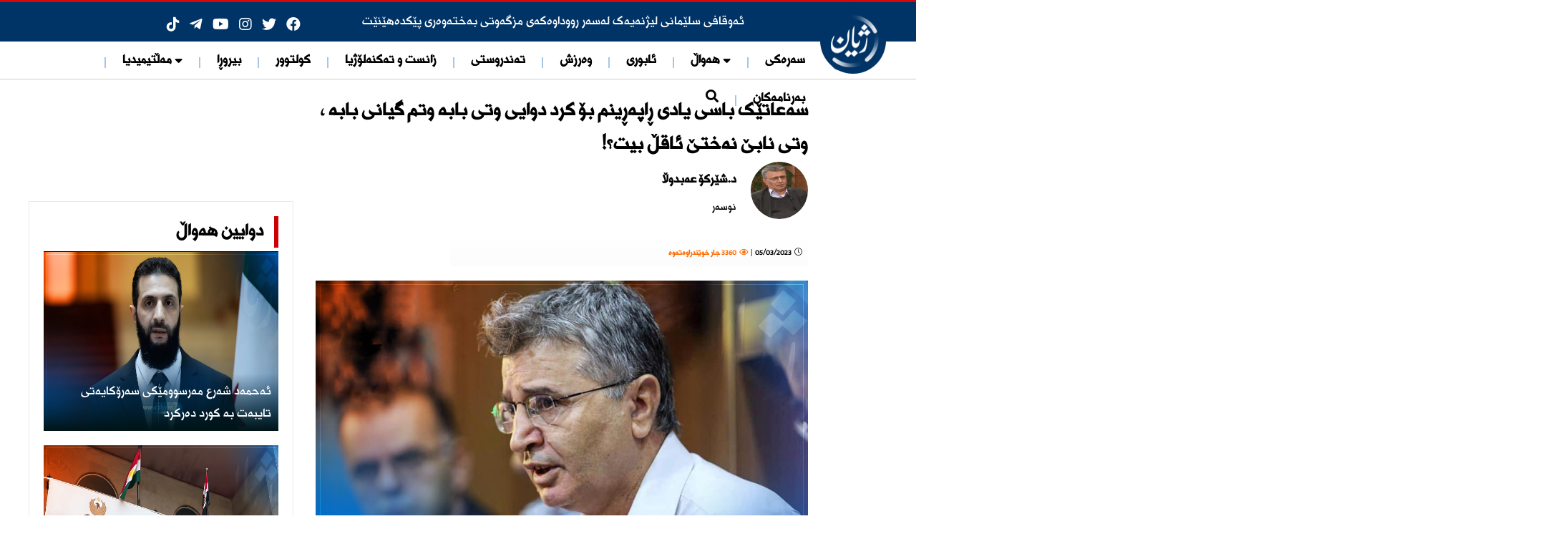

--- FILE ---
content_type: text/html; charset=utf-8
request_url: https://zhyan.co/Article_Detail.aspx?authorid=142&Articleid=672
body_size: 15264
content:


<!DOCTYPE html>

<html dir="rtl" lang="ckb">
<head><meta charset="utf-8" /><meta name="viewport" content="width=device-width, initial-scale=1, shrink-to-fit=no" /><meta name="description" content="تۆڕی هەواڵی ژیان" /><meta http-equiv="ScreenOrientation" content="autoRotate:disabled" /><meta property="fb:pages" content="103081698066417" /><meta http-equiv="CACHE-CONTROL" content="NO-CACHE" /><link rel="apple-touch-icon" sizes="57x57" href="images/icon/apple-icon-57x57.png" /><link rel="apple-touch-icon" sizes="60x60" href="images/icon/apple-icon-60x60.png" /><link rel="apple-touch-icon" sizes="72x72" href="images/icon/apple-icon-72x72.png" /><link rel="apple-touch-icon" sizes="76x76" href="images/icon/apple-icon-76x76.png" /><link rel="apple-touch-icon" sizes="114x114" href="images/icon/apple-icon-114x114.png" /><link rel="apple-touch-icon" sizes="120x120" href="images/icon/apple-icon-120x120.png" /><link rel="apple-touch-icon" sizes="144x144" href="images/icon/apple-icon-144x144.png" /><link rel="apple-touch-icon" sizes="152x152" href="images/icon/apple-icon-152x152.png" /><link rel="apple-touch-icon" sizes="180x180" href="images/icon/apple-icon-180x180.png" /><link rel="icon" type="image/png" sizes="192x192" href="images/icon/android-icon-192x192.png" /><link rel="icon" type="image/png" sizes="32x32" href="images/icon/favicon-32x32.png" /><link rel="icon" type="image/png" sizes="96x96" href="images/icon/favicon-96x96.png" /><link rel="icon" type="image/png" sizes="16x16" href="images/icon/favicon-16x16.png" /><link rel="manifest" href="images/icon/manifest.json" /><meta name="msapplication-TileImage" content="images/icon/ms-icon-144x144.png" /><meta http-equiv="PRAGMA" content="NO-CACHE" /><meta http-equiv="x-ua-compatible" content="IE=9" /><meta http-equiv="x-ua-compatible" content="IE=10" /><meta http-equiv="X-UA-Compatible" content="IE=edge,chrome=1" /><meta name="COPYRIGHT" content="© 2020" /><link rel="stylesheet" href="https://cdnjs.cloudflare.com/ajax/libs/animate.css/4.0.0/animate.min.css" /><link rel="stylesheet" type="text/css" href="css/StyleSheet.css" /><link rel="stylesheet" href="https://cdnjs.cloudflare.com/ajax/libs/font-awesome/6.2.1/css/all.min.css" /><link type="text/css" rel="Stylesheet" href="css/style-responsive.css" /><link rel="stylesheet" type="text/css" href="css/bootstrap.css" /><link href="css/hover.css" rel="stylesheet" media="all" /><meta name="keywords" content="ژیان، هەواڵ، کوردستان، عێراق، جیهان، ڕۆژهەڵاتی ناوەڕاست، ڕۆژئاوا، کوردستان، zhyan, zhiyan, ڕاپۆرت، نەوت، سیاسی، چاوپێکەوتن، زانست و تەکنەلۆجیا، تەندروستی، وەرزش، بەرنامەکان، مەڵتیمیدیا" /><title>
	 ژیان |
</title><link rel="stylesheet" href="https://use.fontawesome.com/releases/v5.8.1/css/all.css" integrity="sha384-50oBUHEmvpQ+1lW4y57PTFmhCaXp0ML5d60M1M7uH2+nqUivzIebhndOJK28anvf" crossorigin="anonymous" /><link href="font/fontawesome/css/all.css" rel="stylesheet" /><link href="https://cdnjs.cloudflare.com/ajax/libs/font-awesome/4.7.0/css/font-awesome.min.css" rel="stylesheet" />


   <!--
   <script 
  src="https://code.jquery.com/jquery-3.6.0.min.js"
  integrity="sha256-/xUj+3OJ+Y3k3p3gy6kU/1yv5Qv1uYB9C2i1e0Oo4pE="
  crossorigin="anonymous">
</script>
-->
<script src="https://code.jquery.com/jquery-3.6.0.min.js"></script>
<script src="https://code.jquery.com/jquery-migrate-3.4.0.min.js"></script>

    
        <link href="https://cdnjs.cloudflare.com/ajax/libs/OwlCarousel2/2.3.4/assets/owl.carousel.min.css" rel="stylesheet" /><link href="https://cdnjs.cloudflare.com/ajax/libs/OwlCarousel2/2.3.4/assets/owl.theme.default.css" rel="stylesheet" />
     <script
  src="https://cdnjs.cloudflare.com/ajax/libs/OwlCarousel2/2.3.4/owl.carousel.js"
  integrity="sha384-oqVuAfXRKap7fdgcCY5uykM6+R9GqQ8K/uxE1zzSXX8+6rvbmcq10kC9+6PTxF8T"
  crossorigin="anonymous"></script>
    
    
<!-- Global site tag (gtag.js) - Google Analytics -->
<script async src="https://www.googletagmanager.com/gtag/js?id=UA-172370463-1"></script>
<script>
  window.dataLayer = window.dataLayer || [];
  function gtag(){dataLayer.push(arguments);}
  gtag('js', new Date());

  gtag('config', 'UA-172370463-1');
</script>

  
    
    <meta property="og:title" content="سەعاتێک باسی یادی ڕاپەڕینم بۆ کرد دوایی وتی بابە وتم گیانی بابە ، وتی نابێ نەختێ ئاقڵ بیت؟!" /><meta property="og:image" content="http://www.Zhyan.co/Img/News/5320231893٦٧٥٧٧٧.jpg"/>
     <style type="text/css">
        p.clear {
    clear: both;
}
        .clearstyle { font-size:16px; line-height:24px; margin-top:20px; padding:0 10px}
         .newscontent p{font-size:16px!important; line-height:30px; color:#000; font-family: 'NizarAlHurraTxtreg'  !important; font-size:16px!important; letter-spacing:0.4px; }

          .articleclsd  *{ font-family: 'NizarAlHurraTxtreg'  !important; font-size:16px!important; letter-spacing:0.4px; line-height:30px; }
              .NewsDetail img { width:100%!important}
.articleclsd img { width:100%!important}

           .sssfsdfww { width: 100%; padding-right: 0 }


         @media screen and (max-width: 1366px) {

           .sssfsdfww { width: 790px; padding-right: 100px }

         }

         @media screen and (max-width: 640px) {

           .sssfsdfww { width: 100%; padding-right: 0 }

         }

    </style>




<link rel="stylesheet" href="nav/dist/styles/jquery-simple-mobilemenu-slide.css" />
    <script src="nav/dist/jquery-simple-mobilemenu.js"></script>
    <script>
        $(document).ready(function () {
            $(".mobile_menu").simpleMobileMenu({
                onMenuLoad: function (menu) {
                    console.log(menu)
                    console.log("menu loaded")
                },
                onMenuToggle: function (menu, opened) {
                    console.log(opened)
                },
                "menuStyle": "slide"
            });
        })
    </script>
    
  


</head>
<body>
    <form name="aspnetForm" method="post" action="./Article_Detail.aspx?authorid=142&amp;Articleid=672" id="aspnetForm">
<div>
<input type="hidden" name="__EVENTTARGET" id="__EVENTTARGET" value="" />
<input type="hidden" name="__EVENTARGUMENT" id="__EVENTARGUMENT" value="" />
<input type="hidden" name="__VIEWSTATE" id="__VIEWSTATE" value="r+Ak3yIMMbKMEFv4loEIp3aafBG45lzjn6oOmXyWpNjEOIPOwIqU23CZ/RTKK/eGVA8Fu9XrQ25Oqct+lgqsyd+ZJnBlx4KNrOZyLJqUTWt+DOiyQ8tRnON48MKrbFDnQmc/bV4TnHnABmcYmsZ3GbGjAB+30fctx8eTxUtJWW/59YNSzHNWt/xhV8XcGHtA2UJ5pEEEzsqQhIKXi+j81AxVT9Sps2CrBjvlN8/ki4IlGHjh6iAtaQ6nKLH4XlJXYbcMO50RLn4Ge/1KptqD69W52cG+z0h09RSL4ilIcg1IcpNsacQYnu+/edncb5+zl8U0PUpEGvPhXztNlBJ80/L0+6bzAt2ZrbIuvi34CG2GtHjfF0fsKqXXihdLVZZEp/T5BpkkMPggGfaFv0ND/cuxJ6nYrRPgaDq6+oMMzbnlpcJJUkyTjJsNerIUpQWpe5FzgV0JmAj6hA2N1wKXZmIUnaXkVmmWl0IsSTGwNHy060m1CAYl0vcm+5MbqJBjY/vf+D7lBm5sXN6pYoB6VwC56cWGeo+nCrL4gPFoWeaojouSfj4CMgmyY+6Xn/SgwDF1dI3Liq7qqqy8vtdQ6OrWIR5fs+1CLsEsJXKtWptQXtIKEtZqdY//Ny1uY3c8gt5qD30pNkEPou27OQfbQc0UGgcBQUiPAj8dq8i/HvYtvrOw0pZBu7fv2mH8//l7r6hfF+s8INbHcu7+FLDelWtU7f/Up7GsuCqdtblRc+n+RSn6YzWuTeqa4j6dO0/vIAfE4sl5j/ppj/jpKZdmwCybCphaAW5ZZkfumn5STL/SPwwWkJnYlU2DP4Kniogj7k5tnRFi/lGzYojGcGkVgUQiP+FJ1tsiKt7RdEwwg3xrU3EyTxYXMLyMLG3ul6fVZ2QYk9RUu1IGVkE85LvkRaYbim1dpHH+pmTSR98RZ8lh9OLOYAJUTfpz2rNSqYYn/zy5f2JMOUY8hmg82oMSO0q+zvoMmHsdE5rGQQ/ElIvdZnwDNUB6u/4JpGsYSfhtTDcJrneXuCq2+9SFeHa1kD1rqtkyeDGIq2S8sjzI1euMemEyno39EWkKac81+Yd9Hfpg3cvrXzoOcQgLBe2AQ0+BtoQ3U4MpkOueYrW1xQef+vaNWM1cwAImbzsgQSQNt4EnvhS8fu223u26jpavp108jKSysF/THpP6srVapMrRSnTZffOnhAG4hfYh0gNIW3L8vTKf9dHeCMmf7v3xaeQJ0RUCvWnZsF30brF2JYGuA1S74a3+S1bB02MTkx3fMk2EriFpcLse5VUpap/Va6McHyT9EX+CZ4f75b36doZQyIgRFkLmiSrAim4WV15ysyiaLmuYNuYhxDmg2rjS71N33FMCaTGxkp8gp1Y9YiChNV7d5N5PyvoX6UwQirNQQbaEZPcLr+icy7S0AAytxRde7iZDcFsFwoEa5TY5qBUQJvhapAUXXXtWd4g0Mmoe6NKKlO/NXvQjY78At92A6zGibq+ixV+rXsqfy1mhaTFjh4Dza1Vi4uh5gXSJ7toU72uPYgt3mqYqg/r94+idWFXZ94P3R22YSxbA1OAQZqpkuXD0b4fBSGDAgD57WCWy6GUFOt9B/A2QtaY9wfGO19tJ8nUyxGVaTWTrfGaYgBohlTJhZ/ai9uKXpygTqYSHrm8I+dtLho8CZY9r3mMpRlrrxAfzho//cDo2nDtu7u/67zQQIG2cNy7SJcnW7hwnUkHqufNt9OM2ynpsdBVDfU8YRfS/7PY/gcW4Azv6P5X7FKJm9hnUFM4ti0nlEMDTpnNE6rclzvp+5UpeU1VuyaREaQx5o6JKLpOynVmLt+CWMO02bycg0ecKWbE/qxtv8+J2DznhrILTvcRT9hihecoQvAWOYlDtUqdx2AVuWIr5gSCR84wvfWEUInz0nmDrhH4wH3BTHAfcJrdA45DqXhFYWv3NVAihrDFJ4AvZ483+vhSX6gQbFdmb0SCgzUl0dEoRgXSiOqC604L5aWSqqJ773Zxomg4f7Bhzty2K1LvJHYNGJ/zDgb9hsE1p3C7B5j0tu6UH+D6J7wz/E4AHkScdc3MPVPkbYzSzuGrYHFdkEQnfn30FAqHwqFIpw6lIgC9tCq5IVjQ+S03N0/zYNmQnxOQYpU1s1P7Xha889cB+pVn1OcrsTcWwy17LnZr/60T5K78s4MDeZKsUyr6sf1giLK6eqIc4UM/Lbbo/5dKPKxAHLPIYN3cDoupPJNp8Wez+71s6HLA2TU8ztY8/7n6HYOobIoHxDrMiiz3U/HleKt2FtyDwA+Y5+ri9+krqvv4ut0lbo6uWhe7c5XffGWdA9r6rsRGkkQQp/nLMWNivqZ65554teZB7rce1ok6rW3CuEo2uOttlJAILLWY7tqjWX3faoSDy12X85uPODyKlW41VcOciyydVLjNomeCVCYcVij9ODGP4hnfSt+Vf5/QoVT8dH+Bv5S9fTzuwY7fyN4cqHMm/zR8ebo525MRQhPYJu9Op5e5WHaT1KvdwH8+IP9S7iKpe+8W5It8Pgz90yNtI1XaE87B/q9Sk1uPR96qUTFHM6UCPIwttGjoicgLldhAJCTiEhM7awPMgfwQgx1TFWJzl/RG+QCQAHv4J4n+w4uq+LShIn+RyxkpMvdriY34UoZuhhvUXSQoaZjfqiSDYHzEWHItVcRvPG6Mpb95nqk14qlXqpZkxFL/0+FOis7xq1Gi4s4XPcSFyCNXwmh+EJ5LzL95S58G/FYtfxQgqR1rG5eoTjtDDq2QA3FPmkItVNUyPdQg3o5CE7SH7EbmbAqKgUze5nEnpIHAH+PLzBq6z3dW4SnAnOa2Eqvvd2zqys/TqFmympH6WDmOKOoOg1/RXZNQVCtJvZ4Tl5Uh95hnMeqXfJ4G1cjjcWTMcyaB5FGxf9o3h16NLDhq2/6srDjAFjAe1rgo7RZlL/u//rDoTta8L+S3OWLwfu4YlsH0u1V0hUMUBR7lXz0tywevyEbBEE07hbzSA7eZzjR0eQf8uzudv6M6RWM1Xp05vJZTKg4GtExGCtng5oqAdNkXnR/cNsbRJko+TFMQBGP6O2OAeljcmcEYdTlQ3+sOxADHUenLFH5tSWfczVfyVTQjMbtwJODcaWo1tk3X+g6VpDqBoO82TlsQKQO/bp6LDTxdJ6cYfvkzCoFJkz9BaE9PCW6/9SvKrjhlqa+fZLJ7wmcYc3pgYx/0IFC4R+/IgeLRNz4ETzL/UMDtMzrRJnh/cJB77F7L+i+hmQkVoDCzr8geQx6W11NLLYGLojd7tMmNgx3Uq8WN+DlolUHyqVono6jPBO2CrIarBpjrrJjOm3+MTBKYvv+bmSIysnQLfNPQzoCE3ePw6Fpw7c3Ln3ii4wfP5OiHItlyG01i77OKJDxj1EWKUPDPTruFwd4l30RgrL8C/CWbKZGIaNitiNWrqfd2bJRkbwdFn9OWrR1EShTxB+tDP8FdKNewLbIBkNgZJWGzO2kbKlj1q7su3O4qufNiWU9jvsGQlvq6PL10qZdIKr1NCqo1ldF4h2bB2U4+GSh6KOvroUghxCCeVwgrrJ7ioLH+tFzaGOvbTyV75sEWI+TwBmjCvvYqAe85R3HT1cq+YyU/yOR9SPi9C31gqISu5BiEmmtCHS4T8FRBe9xTiOlscu1pPP5OpgmdnEEM1wNtsOxHRgSBDzqeoMnRhPdrDgVUPAsoSrTHkg3b7YIeiEhPqpZ6p1nZyFYPGwkVWNjzVjQ/7ptpmkJSqYNhVFsJhAyscQB3IiXDfKpbIqKNHvLhvDYlaPouRIebrMd6cDSSo/fESMxmaic1R8mIdZ3w/UM8O32g3uNvUeww2NNs8pDEGE+aeeeKxPxQIRCmkG4l1JJttSGwV2VVN15QL7p0+0wOTUiuYiB8cCZGdoeuu+cwNtl5JZf8JGvTgLPuZM8/IrymUBp7xrdOtVYVMNYbt7faSG2Wn4UPkBXsL7i9uZelopFcT4MuF1JOaCfwVwMs50BB4q1DrzL6zu7gTsaBCwS4WJ1zS3xiAGaCdCmcdkRkgltmxvV4I8p1t58kbXK84S0j1erdMFzc3pE8au5rEF80rs38vKkkbnZrBR7lkWGAZP1o3uK1xkR8qDYPT/JdoVKAytUgz4DW6d0IECIuONshbTmWDkHcGWjz07xwL24XtoOnYldjxeBpwUuVAz90X4epmEiLxKIw+bDu8NjnbD0ulFgHA7dxzm2iugjcc7pchlVxzDyEUHUEfxLbeLciLZmCchVFM/1tqI7wQPp/Co3Rj064uNKRYu61sketcX+ihyHpgG0PqxVoh44lum8qec+XfTrrCwpDGtMhGUA+m1Ip8ztIpEj9HpKorA7ArFpHnDIUmk6hjuLdhfj7MwHITeFKUYGhUTK2sOL9+dCZzC6+rNxHYXo8sTPwffJ/tCsT2KOBj6PK8nbtLZVu86wGo7HtZZc18mGjKQzjmBUVIUdQuXCJnQeDbBXxhfp9tH6CN2wRU0nRTikWg2GrNIZQgxTpnVJycFe1mNPCWuBLEUmoXfVW2Gws64hvd/qoLn+g+FEd+zr0fHuLS+P/Quhw8Kas31s51zTD1KzFk73JbOdX6Sp5PN+dnILwyTtsFMVMdJdEIEHNlhigRQjgGf+RVTui5ZpYypbdece4P61HuQYRyEOma0E/oYul0Z9KYG6dZ/vtP+uYr3wHeKcJBg1OefbrP5wU3ouJv/BM4YyxfLx+Rr2owmzHygq/9GVb/m/WvmZf8C4vyTOT03RzIs/RtA9WxnvkEbUgRrjIhtgGN2m1Jke5zxu3MMaWlWvDwukPlQdQtAK/eEzXWu40agiksNkneJt0aGd3Eg27yItobfTl9/ix4DB3H0jqQWK9qgQkfbjbxaLgc1xJSuxbFoGLHfVJnWx56qMeF6d5vR7BeqUpvsyBiOgblaSHxeFW5gm8l2QfxIQjrO8fU5rVNN7aNOZEapOzDLc4OVD4pkHLOlUZOpRqNYXOVmU5oHCKJfj7jNuEDAbyV2CQ2uRRQEVsQ5o6Hofg/b/XBsWCw94JXq4T9cWghkkTeqtV1lVoU05li/G1PkxsLT8POkKCMEvb/PBYXNxdebqrLM8Jwaa8jzaRimlsgfuf8VbrX3APIDGdaD/q0N3/RhYuc7+FF7OH4Rsp++JrSXYFpzZhYWMro0U7DXu0Bp1Nqf2HAHUJegJtpJzoEoKRlNFC+1xJMHcGKmXlF8P+M8pvcjGOCxO4QzZCz/fTCDJ5ln0Uos7gW/LUFdhLcUGjuw5GvcOe62VrbyC6Ok//3HFa5MDMhImIJi7p0MwaZjcjfM2VQsX9MHiybWrFUUvOt46uc7GvWl+bzk02BaghX8V3l7e3ifr121WiQqqNzOQzGEAOaROy/VLy1YyTXfSH9+j5oqz4wtpwZE2kkHiCbe5AjcQs7N2fgGmmqHtpvlSGf2YMzZDeN8zSthi322sYCzaEfWeiPdPpYAPYZnUhqJ5lcdcNDw8bKi3Bi6k01G2ql2YD4jc7+iNh9JHviL36iDYSXxAWm3ZD4BVNSdV/qHi2gfyHilEn7w9Ry2qNKy4FbnBzdu3SxPXb4FlbGfl1yTygj7Hf/NhKvJtPiMr9+61wWCLETjwzXjzpjNhLFFqmPMZHtNDt5rIZSAdXcltha3YBMi+7CbFwdWZjMi5BiZQxInMSwnFwtgs0oCEzUsQoeQD826IEYFLNGyH7k9xfYONMw2j1BVH8u4Lx6TafpRMq2gLvueAItLo1043PZtwe1552zHh/qzFOJxKeSMs39j0qeHuLXbqKHDw0WulzT7B9iGfvaP6fzGza8WNkXTUosmVBRlOEROR7CaG/4+zw08GUN0B7Tf8ql01VfqIbXCOR26pTYUTgh06FZMx1iH4jpe/61lOFcELYB4oBFEs9mzsVD9gDX7O/fMOcW1I2HjAv1ERwsO6kcrT8C6Mt10nujo+9BKaNilAGHOPwMQRB4BpZWdAdIvtD5IQKvDtcAZkf6YZPJUOjppf8/VtAZJi/py4aqGRRdwkVLSt3PPhUrwUCCHCDo5zpOt94x+alhcclZEYV4y2kC1v95puXadvITLg4tVn4e9krFmIBSEpC95bYgsRiZs9V6Hc9+Al/ia5Vq8pE58F6cVmtRtifRlTa5wXbXAcGi9IVB+jV6phI7FamAok+mJhQHEom5jE1XUjvX30pMUOA87HVcO4AR889bCI4/414JlzFgToDFKu1J//CSJT3D5VayOZ9Ty1W63TjdhwbBM9kuCLTb7dkNIEHJuiY3EdqwK739WQB/dGFgBY4ovkYXA57rOTQY12Mk/GFqnvJk6mc9VHFpUjhc+D2BBwNN2/StRHW/QWo/2UPYmM7pdM9cEHa4H9pP3Gz+5tT/WYry5kpY9niqTmOgFyfxkWAhUTsKGwF57KycJrdMLnqpkXTQ5GCAqHpndZG6vY3KdDh+3T8tzEeybatCldnFpCTvbMry2mK2/cedECLSZMb1fPl4EyQb5jEmQB4qm4nc/cRXqYKVh+W2WLeQyev/HpPNETP1tIWLj9hXW4wIDEO70qL2jDWb4qMRX2+apGyVBGZNgFqnGK9zMFgq7nzS2LhNQd4B7yy1GYiw1j6tNC8xpS8Va6D/y0hEfk6wOyTgFJSvheau70JfoIoPPz4CKJKzsXwFnF8LTclAesP7HntkFDB4UmjBZGT4nVBzt2BKbrRUy+p4Ab1fW/DtKVm5iWjl7adU+pRCPpijFY/xKzIaRupCXp/vwx0rjwFYuTPHGd3XyZhdZbYM/E2NY3Pf+i4lleQtgHFZmpVp+ajGeuCPw/1KBt1oVce4rde0pSFR/7N1Xf5lB1zwn+u+/PxOuqG7giEt6oNharXvncN5J6a38jKnbXXNc9HduM1hOuhjzlOOol9kvd1HKuRWD2bhEF+FbxgFPSu1NMUOpfIoEIjG8BkDbA1V/oSFgeeFYOgjL6/YJyIGZX2AwYOy3dbr257dFvwKn3Det8kM8nY+/ov9TLI/AR9WGJiRP6dtp9OWtc7VcyMjDWvZfUVQFtUsNNGJpmtD7Sy+RL9pl/dREE1k224vZfx/hQsue80Yb9D2jopwxn5xx5uZyQ0U3o6swVUyrNUWGCJaEXiMVnwxIMJaylNxiwkmuqwnpz0shTWnXliDIiY0OOpWIram0uTkqA4QyrPzYGW5J/d60k6H48ZZ8f8vsgfR9SCO43PD1G0m8w9lK9aIWxURJtaObM1+kJxNfBitfUJXH9kerSK5qMZiCJEdiKj3mC477c6sEwshdLFOrJZ/oyf5GpKKOQw8nx9d7p+zRpAD5bAdPhqnA5GHDgkoC9qY8o7GkpzHVL4Agzamfs4JSUrNlbD0X4neXAn7gzFLHqHLSXM7sB1jKyaDyvCIy83j0Q+IuUofeXrXFGDtDu94nMtKenjj+NtVh2SfLwnbfgJTUYcp6OQYZV2PuEY=" />
</div>

<script type="text/javascript">
//<![CDATA[
var theForm = document.forms['aspnetForm'];
if (!theForm) {
    theForm = document.aspnetForm;
}
function __doPostBack(eventTarget, eventArgument) {
    if (!theForm.onsubmit || (theForm.onsubmit() != false)) {
        theForm.__EVENTTARGET.value = eventTarget;
        theForm.__EVENTARGUMENT.value = eventArgument;
        theForm.submit();
    }
}
//]]>
</script>


<script src="/WebResource.axd?d=sh-d3RZ4weXkv_AWtKKGc51-p2jXxkymRXyIuYV9lronC0EsW4ASXLUHZfIU3KQg5t54zZRJytcaJm6Fm7BRMWslMpQ1&amp;t=638901644248157332" type="text/javascript"></script>


<script src="/ScriptResource.axd?d=x_IGNn-3UoyWhfKuVK8pAEPV3OEDqdMZ-RZZkwZ4LzTkI397emq6vYyZXdqFgMz8pwD7GmLQl33J8HdVfWEm3cqIbZC8uGU43ulUd3PODeNc7F_EujNYcTUKbXj8fTkvWRMb-cxKSJNIjJuLCdO7cQM1r5E1&amp;t=5c0e0825" type="text/javascript"></script>
<script src="/ScriptResource.axd?d=vzbLvs7LisOV3EPJoNSEwhQms9Gh7gAQLcQqa26iyl8wIDOa69Zw2wuUwGKjKGf5472IHBa3l1bhsK4BfVAKlX1PALCzXnddMpovR18aVYSNkJYVNBa6_H543zj2s8f2erSQyCs75U76oYIjJG5bJmGvqCojWjvmXsRm5Dy4J6T4fJfL0&amp;t=5c0e0825" type="text/javascript"></script>
<div>

	<input type="hidden" name="__VIEWSTATEGENERATOR" id="__VIEWSTATEGENERATOR" value="84E04021" />
	<input type="hidden" name="__VIEWSTATEENCRYPTED" id="__VIEWSTATEENCRYPTED" value="" />
</div>
            <script type="text/javascript">
//<![CDATA[
Sys.WebForms.PageRequestManager._initialize('ctl00$ScriptManager1', 'aspnetForm', [], [], [], 90, 'ctl00');
//]]>
</script>

         
      <div class="clearfix"></div> 

         <header class="mobile">
                   <div class="logo-port" ><a href="Home">
                       <img src="images/logo.png"></a>
                       
                     

                   </div>
               </header>
           <div class="clearfix"></div> 
           <div class=" hddr">

               

              
                           <ul class="mobile_menu">
                            <li>
                                <a href="Home">سەرەکی</a>
                            </li>

                            <li>
                                <a>هەواڵ</a>
                                <ul class="submenu">
                                    <li>
                                        <a href="Kurdistan">کوردستان</a>
                                    </li>
                                    <li>
                                        <a href="Iraq">عێراق</a>
                                    </li>
                                    <li>
                                        <a href="MiddleEast">ڕۆژهەڵاتی ناوەڕاست</a>
                                    </li>
                                    <li>
                                        <a href="World">جیهان</a>
                                    </li>
                                </ul>
                            </li>
                            <li>
                                <a href="Ecomony">ئابوری</a>
                            </li>

                            <li>
                                <a href="Sport">وەرزش</a>
                            </li>

                            <li>
                                <a href="Health">تەندروستی</a>
                            </li>

                            <li>
                                <a href="Zanist">زانست و تەکنەلۆژیا</a>
                            </li>

                            <li>
                                <a href="Calture">کولتوور</a>
                            </li>

                            <li>
                                <a href="Article">بیروڕا</a>
                            </li>


                            <li>
                                <a>مەڵتیمیدیا</a>
                                <ul class="submenu">
                                    <li>
                                        <a href="Video">ڤیدیۆ</a>
                                    </li>
                                    <li>
                                        <a href="Gallery">فۆتۆ</a>
                                    </li>
                                    <li>
                                        <a href="Infographic">ئینفۆگرافیک</a>
                                    </li>
                                    <li>
                                                    <a href="Realgraphic">ڕیەڵ گرافیک</a>
                                                </li>
                                </ul>
                            </li>
                            <li>
                                <a href="Programs">بەرنامەکان</a>
                            </li>


                        </ul>

                     

            </div>
     
            
        <div class="clearfix"></div>

         
        <div id="page">
          

            

        <div class="container-fluid">
            

            <div class="content">
                <div class="header hide">
                    
                    <div class="container">
                        <div class="row ">
                            <div class="col-4">
                                
                                <div class="socialdv animate__animated animate__fadeInDown">
                                    
                                    
                                    <a target="_blank" href="https://www.facebook.com/ZhyanMediaNews"><i class="fab fa-facebook-f"></i></a>
                                    <a target="_blank" href="https://twitter.com/zhyanmedia?s=08"><i class="fab fa-twitter"></i></a>
                                    <a target="_blank" href="https://instagram.com/zhyanmedia?igshid=1jhla0fukfjxa"><i class="fab fa-instagram"></i></a>
                                    <a target="_blank" href="https://www.youtube.com/channel/UCGNRS_oG22M9ilkx9VN-n9g"><i class="fab fa-youtube"></i></a>
                                    <a target="_blank" href="https://t.me/ZhyanMediaNetwork"><i class="fab fa-telegram-plane"></i></a>
                                    <a target="_blank" href="https://www.tiktok.com/@zhyan_media"><i class="fa-brands fa-tiktok"></i></a>

                                </div>
                            </div>
                            
                             <div class="col-8 hide" style="padding-top:4px; padding-right:200px">
                                 <div class="newsticker js-newsticker">
                                     <ul class="js-frame">
                                         
                                                 <li class="js-item"><a href="news.aspx?id=20496&mapid=3">ئەحمەد شەرع مەرسوومێکی سەرۆکایەتی تایبەت بە کورد دەرکرد</a></li>
                                             
                                                 <li class="js-item"><a href="news.aspx?id=20495&mapid=1">ئەوقافی سلێمانی لیژنەیەک لەسەر رووداوەکەی مزگەوتی بەختەوەری پێکدەهێنێت</a></li>
                                             
                                                 <li class="js-item"><a href="news.aspx?id=20494&mapid=11">پیاوی چیرۆکە تاڵەکانی ئێران دەرکەوتەوە</a></li>
                                             
                                                 <li class="js-item"><a href="news.aspx?id=20493&mapid=5">وەزارەتی دارایی هەرێم وەڵامی ئەو تۆمەتانە دەداتەوە لە پەرلەمانی عێراق ئاراستەی کران </a></li>
                                             
                                                 <li class="js-item"><a href="news.aspx?id=20492&mapid=4">ترەمپ زەنگی کەوتی ئێرانی لێدا</a></li>
                                             
                                                 <li class="js-item"><a href="news.aspx?id=20491&mapid=5">دۆناڵد ترەمپ: رەزا پەهەلەوی سەرکردەی ئۆپۆزسیۆنی ئێران، وەک کەسێکی باش دەردەکەوێت</a></li>
                                             
                                                 <li class="js-item"><a href="news.aspx?id=20490&mapid=1">رۆیتەرز: گرووپە چەکدارە جوداخوازە کوردەكان لە عێراق و توركیاوە چوونەتە ئێرانەوە </a></li>
                                             
                                                 <li class="js-item"><a href="news.aspx?id=20489&mapid=4">ئەمریکا ڤیزای بۆ هاوڵاتییانی عێراق و 74 وڵاتی دیکە ڕاگرت</a></li>
                                             
                                                 <li class="js-item"><a href="news.aspx?id=20488&mapid=3">فەرماندەیی ناوەندی هێزەکانی ئەمریکا: لە نزیکەوە چاودێری پێشهاتەکانی حەلەب دەکەین</a></li>
                                             
                                                 <li class="js-item"><a href="news.aspx?id=20487&mapid=1">بانکی 'تی بی ئای' سزادرا</a></li>
                                             
                                         
                                     </ul>
                                 </div>
                                 <script>
                                     (function ($) {
                                         $.fn.newsticker = function (opts) {
                                             // default configuration
                                             var config = $.extend({}, {
                                                 height: 40,
                                                 speed: 800,
                                                 start: 8
                                             }, opts);
                                             // main function
                                             function init(obj) {
                                                 var dNewsticker = obj;
                                                 var dFrame = dNewsticker.find('.js-frame');
                                                 var dItem = dFrame.find('.js-item');
                                                 var dNext;
                                                 var stop = false;

                                                 dItem.eq(0).addClass('current');

                                                 var moveUp = setInterval(function () {
                                                     if (!stop) {
                                                         var dCurrent = dFrame.find('.current');

                                                         dFrame.animate({ top: '-=' + config.height + 'px' }, config.speed, function () {
                                                             dNext = dFrame.find('.current').next();
                                                             dNext.addClass('current');
                                                             dCurrent.removeClass('current');
                                                             dCurrent.clone().appendTo(dFrame);
                                                             dCurrent.remove();
                                                             dFrame.css('top', config.start + 'px');
                                                         });
                                                     }
                                                 }, 4000);

                                                 dNewsticker.on('mouseover mouseout', function (e) {
                                                     var dThisWrapper = $(this);
                                                     if (e.type == 'mouseover') {
                                                         stop = true;
                                                     }
                                                     else {// mouseout
                                                         stop = false;
                                                     }
                                                 });
                                             }
                                             // initialize every element
                                             this.each(function () {
                                                 init($(this));
                                             });
                                             return this;
                                         };
                                         // start
                                         $(function () {
                                             $('.js-newsticker').newsticker();
                                         });
                                     })(jQuery);
                                 </script>


                             </div>
                        </div>
                    </div>
                </div>
                <div class="nav hide">
                    <div class="container">

                        <div class="row">
                            <div class="col-1">
                                <div class="lrg-logo ">
                                 <a href="Home"><img src="images/logo.png" alt="" /></a>
                                </div>
                            </div>

                            <div class="col-11">
                                <nav class="navigation-primary">
                                    <ul>
                                        <li>
                                            <a href="Home">سەرەکی</a>
                                        </li>
                                        <li><img src="images/line.png" alt="" /></li>
                                        <li>
                                            <a href="#"><i class="fas fa-sort-down"></i> هەواڵ</a>

                                            <ul class="sub-menu">
                                                <li>
                                                    <a href="Kurdistan">کوردستان</a>
                                                </li>
                                                <li>
                                                    <a href="Iraq">عێراق</a>
                                                </li>
                                                <li>
                                                    <a href="MiddleEast">ڕۆژهەڵاتی ناوەڕاست</a>
                                                </li>
                                                <li>
                                                    <a href="World">جیهان</a>
                                                </li>
                                            </ul>
                                        </li>
                                          <li><img src="images/line.png" alt="" /></li>
                                        <li>
                                            <a href="Ecomony"> ئابوری</a>
                                        </li>
                                          <li><img src="images/line.png" alt="" /></li>
                                        <li>
                                            <a href="Sport">وەرزش</a>
                                        </li>
                                          <li><img src="images/line.png" alt="" /></li>
                                        <li>
                                            <a href="Health">تەندروستی</a>
                                        </li>
                                          <li><img src="images/line.png" alt="" /></li>
                                        <li>
                                            <a href="Zanist">زانست و تەکنەلۆژیا</a>
                                        </li>
                                          <li><img src="images/line.png" alt="" /></li>
                                        <li>
                                            <a href="Calture">کولتوور</a>
                                        </li>
                                         <li><img src="images/line.png" alt="" /></li>
                                          <li>
                                            <a href="Article">بیروڕا</a>
                                        </li>
                                          <li><img src="images/line.png" alt="" /></li>
                                        <li>
                                            <a href="#"><i class="fas fa-sort-down"></i> مەڵتیمیدیا</a>

                                            <ul class="sub-menu">
                                                <li>
                                                    <a href="Video"> ڤیدیۆ</a>
                                                </li>
                                                <li>
                                                    <a href="Gallery">فۆتۆ</a>
                                                </li>
                                                <li>
                                                    <a href="Infographic">ئینفۆگرافیک</a>
                                                </li>
                                                <li>
                                                    <a href="Realgraphic">ڕیەڵ گرافیک</a>
                                                </li>
                                            </ul>
                                        </li>
                                          <li><img src="images/line.png" alt="" /></li>
                                        <li>
                                            <a href="Programs">بەرنامەکان</a>
                                        </li>
                                          <li><img src="images/line.png" alt="" /></li>
                                        <li style="border-left:0!important">
                                            <a onclick="openNav()"><i style="color:#000" class="fas fa-search"></i></a>

                                            <div id="myNav2" class="searchoverlay">
                                                <a href="javascript:void(0)" class="closebtn" onclick="closeNav()">&times;</a>
                                                <div class="searchoverlay-content">
                                                    <img src="images/logo.png" />
                                                    <br />

                                                    <div id="custom-search-input">
                                                        <script async src="https://cse.google.com/cse.js?cx=013557301245411302927:udvk0pflaka"></script>
                                                        <div class="gcse-search"></div>
                                                    </div>

                                                    <script>
                                                        window.onload = function () {
                                                            var searchBox = document.getElementById("gsc-i-id1");
                                                            searchBox.placeholder = "گەڕان ...";
                                                            searchBox.title = "گەڕان ...";
                                                        }
                                                    </script>
                                                </div>
                                            </div>

                                            <script>
                                                function openNav() {
                                                    document.getElementById("myNav2").style.height = "100%";
                                                }
                                                function closeNav() {
                                                    document.getElementById("myNav2").style.height = "0%";
                                                }
                                            </script>
                                        </li>

                                    </ul>
                                </nav>
                            </div>
                            
                        </div>




                    </div>
                </div>

                <div class="clearfix"></div>



              <div id="ctl00_Panel1">
	
        
        
        
</div>

                
                <div class="clearfix"></div>

            
                   
    <div class="container">
          <div class="Masterdvx asasf">
                <div class="MasterdvR" >


                    <div class="MasterdvRB" >
                        <div class="sssfsdfww" >

                           
                            <table id="ctl00_ContentPlaceHolder1_DataList1" cellspacing="0" border="0" style="border-collapse:collapse;">
	<tr>
		<td>

                                    <h2 style="color: #000">سەعاتێک باسی یادی ڕاپەڕینم بۆ کرد دوایی وتی بابە وتم گیانی بابە ، وتی نابێ نەختێ ئاقڵ بیت؟!</h2>

                                     <div style="width:100%;  margin-bottom:20px; ">
                                        <div class="authordet"><img src="Img/News/201220201229250_444444444444444.jpg" class="imgnewsarticle" alt="" /></div>
                                         <div class="authordet2">
                                             <h3 style="width: 100%; margin-bottom: 10px;">
                                                 <a href="author.aspx?authorid=142">د.شێرکۆ عەبدوڵا</a>
                                             </h3>

                                             نوسەر
                                         </div>

                                        <div class="clearfix"></div>
                                    </div>



                                    <div class="row" style="color: #000; ">
                                        <div class="col-sm-9" style="margin-top: 10px; font-weight:bold; text-align: right">
                                          <div class="newcontentdvR">
                                              <i class="fal fa-clock"></i>&nbsp;
                                           05/03/2023

                                            &nbsp;|&nbsp;
                                             
                                            <span style="color:#ff6a00">
                                              
                                             <i class="far fa-eye"></i>&nbsp;  3360&nbsp;جار خوێندراوەتەوە
                                          
                                            </span>

                                              </div>
                                        </div>
                                        <div class="col-sm-3" style="text-align:left">
                                                              

                  <!-- Go to www.addthis.com/dashboard to customize your tools -->
<script type="text/javascript" src="//s7.addthis.com/js/300/addthis_widget.js#pubid=ra-6047370dbfa2225d"></script>

                <!-- Go to www.addthis.com/dashboard to customize your tools -->
                <div class="addthis_inline_share_toolbox"></div>
                                         
                                              
                                        </div>
                                    </div>
                                   
                                   
                            <img src="Img/News/5320231893٦٧٥٧٧٧.jpg" class="imgnews" alt="" style="margin-bottom:20px" />
                                    
                                    <div class="clearfix"></div>
                                    <div class="articleclsd">
                                        د. شێرکۆ عەبدوڵا<br />
<br />
*سەعاتێک باسی یادی ڕاپەڕینم بۆ کرد دوایی وتی بابە وتم گیانی بابە ، وتی نابێ نەختێ ئاقڵ بیت؟!<br />
<br />
*- ڕاپەڕین چی لێ ڕووا؟<br />
<br />
&nbsp;+شاخی پەشیمانی<br />
<br />
*لە وڵاتێکدا دەژین کابرا پێی بڵێ کە لە ئاودەست هاتیتە دەرێ دەستت بشۆ ئەڵێ ناتوانم ، بەڵام ئەگەر لێی بپرسی ئەتوانیببیتە پەڕلەمانتار و وەزیر ئەڵێ بەسیتە .<br />
<br />
*-وەزعەکە رێک وەک جەنگی یەکەمی جیهانی دێتە بەرچاوم<br />
<br />
+ فیعلەن &hellip; ئێمەش دەوڵەتە عوسمانییەکە<br />
<br />
*باش :سیعری شوقەکانیان دابەزاندوە<br />
<br />
خراپ: داشکانەکە هەر&nbsp; شمولی عەرەب دەکات<br />
<br />
خراپترین:بە موناسەبەتی&nbsp; ڕاپەڕینەوە<br />
<br />
*بە حسابی بیرەوەرییەکان بێ تەنیا دوو کەس تەقەیان&nbsp; لە ئەمنە سوورەکە نەکردوە؛ خەتیب و مەلای خەیاڵ<br />
<br />
*وڵاتێکی عەجایەبە ، مەسئولەکان لەخوا ناترسن بەڵام زەندەقیان لە کامێرای سڕی چووە<br />
<br />
*جا وەرە لەمە تێ بگە ؛ئەو ئافرەتانەی دکتۆر جوانیان ئەکەن&nbsp; مەلاکانی فەیس بوک ناشیرینیان ئەکەن .&nbsp;<br />
<br />
*خوا هەڵناگرێ ڕاپەڕین زۆر شتی کەم کردەوە؛ زوڵم و زۆر ، تەحەمول ، کارەبا<br />
                                    </div>
                                </td>
	</tr>
</table>





                            <div class="homebxdv3itmT" style="margin: 20px auto">
                                <div class="row">
                                    <div class="col-sm-12">
                                        <h4><a style="color: #000!important">بابەتەکانی تری نوسەر</a></h4>
                                    </div>
                                </div>
                            </div>



                           <div class="container">

                             <ul id="myList">


                                <table id="ctl00_ContentPlaceHolder1_DataList4" cellspacing="0" cellpadding="0" border="0" style="border-collapse:collapse;">
	<tr>
		<td>
                                    <li>
                                        <div class="news-loader">
                                            <div class="catnesdv3cc">
                                                <a style="color:#fff" href="Article_Detail.aspx?authorid=142&Articleid=366">
                                                    <img src="" alt="" />
                                                    <p style="color:#fff">سەرتان نایەشێنم</p>
                                                </a>
                                            </div>
                                        </div>
                                    </li>
                                </td><td>
                                    <li>
                                        <div class="news-loader">
                                            <div class="catnesdv3cc">
                                                <a style="color:#fff" href="Article_Detail.aspx?authorid=142&Articleid=672">
                                                    <img src="Img/News/5320231893٦٧٥٧٧٧.jpg" alt="" />
                                                    <p style="color:#fff">سەعاتێک باسی یادی ڕاپەڕینم بۆ کرد دوایی وتی بابە وتم گیانی بابە ، وتی نابێ نەختێ ئاقڵ بیت؟!</p>
                                                </a>
                                            </div>
                                        </div>
                                    </li>
                                </td>
	</tr>
</table>
                            </ul>
                                
                            
                               </div>
                               
                                <div class="clearfix"></div>

                       

                        <div id="loadMore">زیاتر</div>


       <script>
        $(document).ready(function () {
            size_li = $("#myList li").size();
            x = 4;
            $('#myList li:lt(' + x + ')').show();
            $('#loadMore').click(function () {
                x = (x + 4 <= size_li) ? x + 4 : size_li;
                $('#myList li:lt(' + x + ')').show();
                $('#showLess').show();
                if (x == size_li) {
                    $('#loadMore').hide();
                }
            });
            $('#showLess').click(function () {
                x = (x - 5 < 0) ? 4 : x - 5;
                $('#myList li').not(':lt(' + x + ')').hide();
                $('#loadMore').show();
                $('#showLess').show();
                if (x == 4) {
                    $('#showLess').hide();
                }
            });
        });

       </script>

                        

                        </div>




                    </div>
                     <div class="clearfix"></div>
                </div>

                <div class="MasterdvL">
                    <div class="latestnewsdv" style="margin-top:170px">
                        <div class="MasterdvRT">
                           <div class="homebxdv3itmT">
                                    <div class="row">
                                        <div class="col-sm-12">
                                            <h4><a style="color: #000!important"> دوایین هەواڵ</a></h4>
                                        </div>

                                    </div>
                                </div>
                        </div>
                        
                            <div class="latestnewsitm">
                            <a href="news.aspx?id=20496&mapid=3">
                              
                                  <img alt="" src="Img/News/1612026221531٣٤٢٤٣٢٤@3x.jpg"  />
                                
                                     
                                     
                                <p>ئەحمەد شەرع مەرسوومێکی سەرۆکایەتی تایبەت بە کورد دەرکرد</p>
                            </a>
                        </div>
                        
                            <div class="latestnewsitm">
                            <a href="news.aspx?id=20495&mapid=1">
                              
                                  <img alt="" src="Img/News/1612026201932323233@3x.jpg"  />
                                
                                     
                                     
                                <p>ئەوقافی سلێمانی لیژنەیەک لەسەر رووداوەکەی مزگەوتی بەختەوەری پێکدەهێنێت</p>
                            </a>
                        </div>
                        
                            <div class="latestnewsitm">
                            <a href="news.aspx?id=20494&mapid=11">
                              
                                  <img alt="" src="Img/News/161202619552884735734539458@3x.jpg"  />
                                
                                     
                                     
                                <p>پیاوی چیرۆکە تاڵەکانی ئێران دەرکەوتەوە</p>
                            </a>
                        </div>
                        
                            <div class="latestnewsitm">
                            <a href="news.aspx?id=20493&mapid=5">
                              
                                  <img alt="" src="Img/News/1512026151219KRG.png"  />
                                
                                     
                                     
                                <p>وەزارەتی دارایی هەرێم وەڵامی ئەو تۆمەتانە دەداتەوە لە پەرلەمانی عێراق ئاراستەی کران </p>
                            </a>
                        </div>
                        
                            <div class="latestnewsitm">
                            <a href="news.aspx?id=20492&mapid=4">
                              
                                  <img alt="" src="Img/News/1512026132820٤٥٦٤٥٦٤٥٥٦٦٦@3x.jpg"  />
                                
                                     
                                     
                                <p>ترەمپ زەنگی کەوتی ئێرانی لێدا</p>
                            </a>
                        </div>
                        
                            <div class="latestnewsitm">
                            <a href="news.aspx?id=20491&mapid=5">
                              
                                  <img alt="" src="Img/News/15120261238238585855@3x.jpg"  />
                                
                                     
                                     
                                <p>دۆناڵد ترەمپ: رەزا پەهەلەوی سەرکردەی ئۆپۆزسیۆنی ئێران، وەک کەسێکی باش دەردەکەوێت</p>
                            </a>
                        </div>
                        
                    

                        
                    </div>


                    <div class="clearfix"></div>

                    
                     
                    

                </div>


            </div>
            
        </div>

     <div class="clearfix"></div>

        

              

                <div class="clearfix"></div>
               

         

                <div class="container-fluid footerdv">
                    <div class="container">
                        <div class="footerdiv ">
                            <div class="row" style="border-bottom:1px #fff solid">
                                <div class="col-3 hide">
                                    <script async src="https://cse.google.com/cse.js?cx=013557301245411302927:udvk0pflaka"></script>
                                    <div class="gcse-search"></div>
                                </div>
                                <div class="col-9">
                                    <div class="socialdvx">
                                        <a target="_blank" href="https://www.facebook.com/ZhyanMediaNews"><i class="fab fa-facebook-f"></i></a>
                                        <a target="_blank" href="https://twitter.com/zhyanmedia?s=08"><i class="fab fa-twitter"></i></a>
                                        <a target="_blank" href="https://instagram.com/zhyanmedia?igshid=1jhla0fukfjxa"><i class="fab fa-instagram"></i></a>
                                        <a target="_blank" href="https://www.youtube.com/channel/UCGNRS_oG22M9ilkx9VN-n9g"><i class="fab fa-youtube"></i></a>
                                        <a target="_blank" href="https://www.tiktok.com/@zhyan_media"><i class="fa-brands fa-tiktok"></i></a>

                                        

                                    </div>
                                </div>
                            </div>
                            <div class="clearfix"></div>
                            <div class="footer2dv hide">
                                <div class="row">

                                    <div class="col-9">

                                        <ul>
                                            <li><a href="Home">سەرەکی</a></li>
                                            <li><a href="Kurdistan"> کوردستان</a></li>
                                            <li><a href="Iraq"> عێراق  </a></li>
                                            <li><a href="MiddleEast"> ڕۆژهەڵاتی ناوەڕاست</a></li>
                                            <li><a href="World"> جیهان</a></li>
                                        
                                        </ul>

                                        <ul>
                                            <li><a href="Ecomony">ئابوریی</a></li>
                                            <li><a href="Sport">وەرزش</a></li>
                                            <li><a href="Health">تەندروستی</a></li>
                                            <li><a href="Zanist"> زانست و تەکنەلۆژیا</a></li>
                                            <li><a href="Calture">کولتوور</a></li>
                                          
                                        </ul>

                                        <ul>
                                            <li><a href="Video"> ڤیدیۆ</a></li>
                                            <li><a href="Gallery"> فۆتۆ</a></li>
                                            <li><a href="Infographic">ئینفۆگرافیک</a></li>
                                            <li><a href="Programs">بەرنامەکان</a></li>
                                            <li><a href="Archive">ئەرشیف</a></li>
                                        </ul>

                                        <ul>
                                            <li><a href="About">دەربارە</a></li>
                                            <li><a href="Contact">پەیوەندی</a></li>

                                        </ul>


                                    </div>

                                    <div class="col-3"><a href="Home"><img src="images/logo2.png" alt="" /></a></div>

                                </div>

                                 <div class="footer2dv3 mobile"><a href="Home"><img src="images/logo2.png" alt="" /></a></div>


                            </div>
                           
                        </div>



                    </div>
                </div>



            </div>

            

        </div>

    </div>


          <!-- نوێترین -->
      

         <!-- بەپەلە -->
        



    <a id="button"><i class="fad fa-chevron-double-up"></i></a>



     


    
    <script type="text/javascript" src="js/jquery.lazyload.min.js"></script>

    <script type="text/javascript">
        $(document).ready(function () {
            //Sys.WebForms.PageRequestManager.getInstance().add_endRequest(load_lazyload);
            load_lazyload();
        });
        function load_lazyload() {
            $("img").lazyload({ threshold: 200, effect: "fadeIn" });
        }
    </script>


 

     <script async src="js/typewriter.js"></script>


     



        <link href="css/li-scroller.css" media="all" rel="stylesheet" type="text/css" />
        <script src="js/jquery.li-scroller.1.0.js"></script>
    <script type="text/javascript">
        $(function () {
            $("ul#ticker01").liScroll();
        });

    </script>
    <script>

        $(document).ready(function () {
            $('.vid-item').each(function (index) {
                $(this).on('click', function () {
                    var current_index = index + 1;
                    $('.vid-item .thumb').removeClass('active');
                    $('.vid-item:nth-child(' + current_index + ') .thumb').addClass('active');
                });
            });
        });
    </script>

    <script>
        var btn = $('#button');

        $(window).scroll(function () {
            if ($(window).scrollTop() > 300) {
                btn.addClass('show');
            } else {
                btn.removeClass('show');
            }
        });

        btn.on('click', function (e) {
            e.preventDefault();
            $('html, body').animate({ scrollTop: 0 }, '0');
        });


    </script>

    <script>
        $(function () {
            var logo = $(".lrg-logo"); $(window).scroll(function () {
                var scroll = $(window).scrollTop();

                if (scroll >= 70) {
                    if (!logo.hasClass("sml-logo")) {
                        logo.hide();
                        logo.removeClass('lrg-logo').addClass("sml-logo").fadeIn("slow");
                    }
                } else {
                    if (!logo.hasClass("lrg-logo")) {
                        logo.hide();
                        logo.removeClass("sml-logo").addClass('lrg-logo').fadeIn("slow");
                    }
                }

            });
        });
    </script>

    <script>
        var yourNavigation = $(".nav");
        stickyDiv = "sticky";
        yourHeader = $('.header').height();

        $(window).scroll(function () {
            if ($(this).scrollTop() > yourHeader) {
                yourNavigation.addClass(stickyDiv);
            } else {
                yourNavigation.removeClass(stickyDiv);
            }
        });
    </script>



    </form>
<script defer src="https://static.cloudflareinsights.com/beacon.min.js/vcd15cbe7772f49c399c6a5babf22c1241717689176015" integrity="sha512-ZpsOmlRQV6y907TI0dKBHq9Md29nnaEIPlkf84rnaERnq6zvWvPUqr2ft8M1aS28oN72PdrCzSjY4U6VaAw1EQ==" data-cf-beacon='{"version":"2024.11.0","token":"1b81f969687349f28cd0e037c80c68cc","r":1,"server_timing":{"name":{"cfCacheStatus":true,"cfEdge":true,"cfExtPri":true,"cfL4":true,"cfOrigin":true,"cfSpeedBrain":true},"location_startswith":null}}' crossorigin="anonymous"></script>
</body>
</html>


--- FILE ---
content_type: text/css
request_url: https://zhyan.co/nav/dist/styles/jquery-simple-mobilemenu-slide.css
body_size: 137
content:
/*
JQuery Simple MobileMenu Slide
https://github.com/Position2/jQuery-Simple-MobileMenu
*/
/*Main style*/
body.mmactive { overflow: hidden;  }
.mobile_menu { display: none; position: relative; }
.sm_menu_outer.active .mobile_menu { display: block; }
.sm_menu_outer { height: calc(100vh - 60px); overflow-y: scroll; overflow-x: hidden; position: fixed; right: 0; bottom: 0;  z-index: -9; width: 100%; opacity: 0; background-color: #eee; -webkit-transition: opacity 0.2s; -moz-transition: opacity 0.2s; transition: opacity 0.2s; }
.sm_menu_outer.active { opacity: 1; z-index: 999; }
.sm_menu_outer .mobile_menu li.back a { padding: 20px 5px 20px 55px; background: url("../images/back.png") no-repeat scroll 15px left / 5% auto; }
.sm_menu_outer .mobile_menu a { color: #ffffff; display: block; padding: 20px 15px; text-transform: uppercase; text-decoration: none; }
/*Sub Menu anim */
.sm_menu_outer.slide .mobile_menu .submenu { background-color: #eee; height: 100%; position: absolute; right: -100%; top: 0; transition: all 0.5s ease 0s; width: 100%; z-index: 999; }
.sm_menu_outer.slide .mobile_menu li.active > .submenu { right: 0; }
.sm_menu_outer .mobile_menu li { list-style-type: none; border-bottom: 0.5px solid rgba(0, 0, 0, 0); border-image: linear-gradient(to right, rgba(0, 0, 0, 0) 0%, #2a2a2a 20%, #2a2a2a 50%, #2a2a2a 80%, rgba(0, 0, 0, 0) 100%) 0 0 1 0; color: #ffffff; }
.sm_menu_outer.slide .mobile_menu li.hasChild > a { background: url("../images/next.png") no-repeat scroll 95% left / 5% auto; }
/*Hamburger Animation */
#sm_menu_ham { cursor: pointer; float: right; height: 25px; position: fixed; right: 5px; -webkit-transform: rotate(0deg); -moz-transform: rotate(0deg); transform: rotate(0deg); -webkit-transition: all 0.5s ease-in-out 0s; -moz-transition: all 0.5s ease-in-out 0s; -o-transition: all 0.5s ease-in-out 0s; transition: all 0.5s ease-in-out 0s; width: 30px; top: 30px; right: 25px; z-index: 9999; }
#sm_menu_ham span { background-color: #FFFFFF; border-radius: 5px; display: block; height: 2px;  left: 0; opacity: 1; position: absolute; -webkit-transform: rotate(0deg); -moz-transform: rotate(0deg); transform: rotate(0deg); -webkit-transition: all 0.25s ease-in-out 0s; -moz-transition: all 0.25s ease-in-out 0s; -o-transition: all 0.25s ease-in-out 0s; transition: all 0.25s ease-in-out 0s; width: 30px; }
#sm_menu_ham span:nth-child(1) { top: 0; }
#sm_menu_ham span:nth-child(2),
#sm_menu_ham span:nth-child(3) { top: 10px; }
#sm_menu_ham span:nth-child(4) { top: 20px; }
#sm_menu_ham.open span:nth-child(1) { left: 50%; top: 18px; width: 0; }
#sm_menu_ham.open span:nth-child(2) { -webkit-transform: rotate(45deg); -moz-transform: rotate(45deg); transform: rotate(45deg); }
#sm_menu_ham.open span:nth-child(3) { -webkit-transform: rotate(-45deg); -moz-transform: rotate(-45deg); transform: rotate(-45deg); }
#sm_menu_ham.open span:nth-child(4) { left: 50%; top: 18px; width: 0; }

@media (min-width: 1024px) {
 #sm_menu_ham,
 .sm_menu_outer { display: none; }
}


--- FILE ---
content_type: application/javascript
request_url: https://zhyan.co/js/typewriter.js
body_size: 93
content:
$(function() {
	var ch = 0;
	var item = 0;
	var items = $('ul.newscaption li').length;
	var time = 0;
	var delay = 10;
	var wait = 10000
	var tagOpen = false;
	$('.shownewscaption').css('width', ($('ul.newscaption').width()+0));
	
	function tickInterval() {
		if(item < items) {
			var text = $('ul.newscaption li:eq('+item+')').html();
			type(text);
			text = null;
			var tick = setTimeout(tickInterval, time);
		} else {
			item = 0;
			var tick = setTimeout(tickInterval, time);
		}
	}
	function type(text) {
		time = delay;
		ch++;
		if(text.substr((ch - 1), 1) == '<') {
			if(text.substr(ch, 1) == '/') {
				tagOpen = false;
			}
			var tag = '';
			while(text.substr((ch - 1), 1) != '>') {
				tag += text.substr((ch - 1), 1);
				ch++;
			}
			ch++;
			tag += '>';
			var html = /\<[a-z]+/i.exec(tag);
			if(html !== null) {
				html = html[0].replace('<', '</') + '>';
				tagOpen = html;
			}
		}
		if(tagOpen !== false) {
			var t = text.substr(0, ch) + tagOpen;
		} else {
			var t = text.substr(0, ch);
		}
		$('.shownewscaption').html(t);
		if(ch > text.length) {
			item++;
			ch = 0;
			time = wait;
		}
	}
	var tick = setTimeout(tickInterval, time);
});